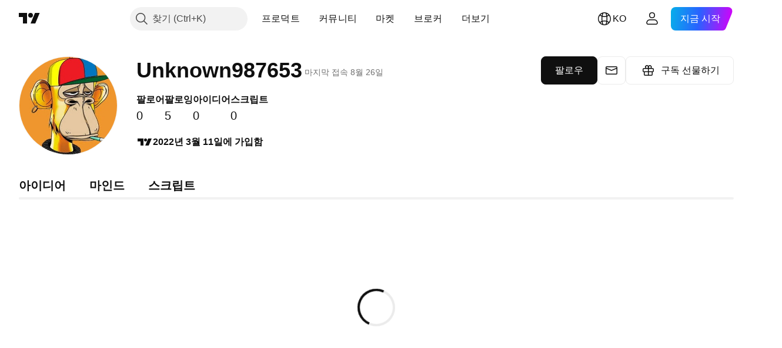

--- FILE ---
content_type: application/javascript; charset=utf-8
request_url: https://static.tradingview.com/static/bundles/ko.50449.43dd60495b3fa8b818b9.js
body_size: 21333
content:
(self.webpackChunktradingview=self.webpackChunktradingview||[]).push([[50449,66782,42526,67477,44428,38267,66814,95868,35256,27741,29328,57335,83496,33676,72939,56316,21764,92814,48741],{353886:s=>{s.exports=["알림"]},421685:s=>{s.exports={en:["% of GDP"]}},46374:s=>{s.exports=["% 액면가의"]},291500:s=>{s.exports=["할인 수익률, %"]},433334:s=>{s.exports=["닫기"]},167040:s=>{s.exports=["연"]},800919:s=>{s.exports=["지"]},933088:s=>{s.exports=["지"]},918400:s=>{s.exports=["종"]},514149:s=>{s.exports=["금"]},650940:s=>{s.exports=["실"]},745540:s=>{s.exports={en:["R"]}},756757:s=>{s.exports=["스"]},706475:s=>{s.exports=["날"]},557655:s=>{s.exports={en:["h"]}},836883:s=>{s.exports={en:["m"]}},649930:s=>{s.exports=["달"]},477814:s=>{s.exports={en:["y"]}},923230:s=>{s.exports=["금"]},930961:s=>{s.exports=["월"]},894748:s=>{s.exports=["토"]},875005:s=>{s.exports=["일"]},392578:s=>{s.exports=["수"]},608765:s=>{s.exports=["목"]},244254:s=>{s.exports=["화"]},584454:s=>{s.exports=["옵션"]},763015:s=>{s.exports=["알겠습니다"]},606546:s=>{s.exports=["자세히 보기"]},254339:s=>{s.exports=["구매 이어가기"]},504098:s=>{s.exports=["크립토"]},112128:s=>{s.exports=["채권"]},418111:s=>{s.exports=["경제"]},115122:s=>{s.exports=["외환"]},755653:s=>{s.exports=["선물"]},611382:s=>{s.exports=["펀드"]},81646:s=>{s.exports=["지수"]},808273:s=>{s.exports=["옵션"]},144175:s=>{s.exports=["국가 선택"]},489458:s=>{s.exports=["주식"]},794700:s=>{s.exports=["인기"]},996417:s=>{s.exports=["모두 보기"]},13132:s=>{s.exports=["5월"]},745929:s=>{s.exports=["헬프 센터"]},869328:s=>{s.exports={en:["CFD"]}},125354:s=>{s.exports=["암호화폐"]},398361:s=>{s.exports=["전체"]},207586:s=>{s.exports=["채권"]},2380:s=>{s.exports=["경제"]},570135:s=>{s.exports=["외환"]},141504:s=>{s.exports=["선물"]},589740:s=>{s.exports=["펀드"]},875313:s=>{s.exports=["지수"]},703374:s=>{s.exports=["옵션"]},965331:s=>{s.exports=["주식"]},405040:s=>{s.exports=["기초 지표 차트"]},489498:s=>{s.exports=["포트폴리오"]},271144:s=>{s.exports=["평균 이상"]},584549:s=>{s.exports=["보통"]},916581:s=>{s.exports=["좋음"]},100586:s=>{s.exports=["대단함"]},116056:s=>{s.exports=["탁월함"]},823543:s=>{s.exports=["적당함"]},943639:s=>{s.exports=["푸어"]},488272:s=>{s.exports=["매우 좋음"]},820864:s=>{s.exports=["%s앞"]},282778:s=>{s.exports=["%s 뒤"]},326715:s=>{s.exports=["%s 뒤"]},339484:s=>{s.exports={en:[" GPW — NewConnect"]}},213356:s=>{s.exports=["*저희는 여건이 허락하는 한 실시간 데이터를 무료로 제공합니다. 일부 데이터는 특정 거래소 규정으로 인해 지연 데이터로 제공될 수 있습니다. 그러나 필요한 경우 언제든지 실시간 데이터를 구매할 수 있습니다."]},307319:s=>{s.exports={en:["-{discount}%"]}},380751:s=>{s.exports=["0 바이트"]},744479:s=>{s.exports=["1 해"]},820877:s=>{s.exports=["3달"]},201069:s=>{s.exports=["1 패키지에 4개의 거래소"]},518146:s=>{s.exports=["1 패키지에 5개의 소스"]},364972:s=>{s.exports={en:["796"]}},370827:s=>{s.exports=["CMC 마켓"]},78085:s=>{s.exports=["CME GLOBEX — 시카고 상업 거래소 글로벡스"]},297967:s=>{s.exports=["CME 그룹 선물"]},107840:s=>{s.exports=["COMEX — 코모디티 거래소"]},680842:s=>{s.exports=["CBOE EU — 유럽연합 인덱스"]},395213:s=>{s.exports=["CBOE — 시카고 위원회 옵션 거래소"]},797720:s=>{s.exports=["CBOT — 시카고 상업 거래소"]},474231:s=>{s.exports=["CFFEX — 중국 금융 선물 거래소"]},270727:s=>{s.exports={en:["CFI"]}},19521:s=>{s.exports=["CSE — 캐나다 시큐어리티 익스체인지"]
},825559:s=>{s.exports=["CSE — 카사블랑카 증권 거래소"]},817932:s=>{s.exports=["CSE — 콜롬보 증권 거래소"]},90904:s=>{s.exports=["CSE — 사이프러스 증권거래소"]},262384:s=>{s.exports=["CSE — 나스닥 코펜하겐"]},536440:s=>{s.exports=["원하는 거래소를 찾을 수 없나요? {link}새 거래소 요청{/link}을 통해 알려주세요."]},777344:s=>{s.exports=["코코스 (킬링) 아일랜드"]},705304:s=>{s.exports={en:["Coin Metrics"]}},346959:s=>{s.exports={en:["CoinEx"]}},744801:s=>{s.exports={en:["CoinW"]}},171533:s=>{s.exports=["코인베이스"]},882104:s=>{s.exports=["콜럼비아"]},655761:s=>{s.exports=["컬럼"]},84472:s=>{s.exports=["코모로스"]},460896:s=>{s.exports=["커뮤니티"]},817112:s=>{s.exports=["정기 월간 요금과 비교한 가격입니다. 특별 가격은 연간 구독 첫해에만 적용됩니다."]},705109:s=>{s.exports=["위험 없이 실제 상금을 놓고 경쟁하세요"]},796825:s=>{s.exports=["콩고"]},179502:s=>{s.exports=["콩고 (민주공화국)"]},877309:s=>{s.exports=["연결"]},366891:s=>{s.exports=["연결중"]},517e3:s=>{s.exports=["캔슬 계속"]},366326:s=>{s.exports=["쿡 아일랜드"]},153161:s=>{s.exports=["코스타 리카"]},847135:s=>{s.exports=["케이맨 제도"]},835641:s=>{s.exports=["카보 베르데"]},839643:s=>{s.exports=["달력"]},607696:s=>{s.exports=["캘린더"]},68997:s=>{s.exports=["캄보디아"]},458981:s=>{s.exports=["카멜롯 v2 (아비트룸)"]},788251:s=>{s.exports=["카멜롯 v3 (아비트룸)"]},213250:s=>{s.exports=["카메룬"]},904543:s=>{s.exports=["취소"]},588590:s=>{s.exports=["캐나다"]},745054:s=>{s.exports=["캔들"]},43469:s=>{s.exports={en:["Capital.com"]}},952932:s=>{s.exports=["카드"]},946899:s=>{s.exports=["카드 [인터내셔널]"]},686228:s=>{s.exports=["카드 [인도]"]},896235:s=>{s.exports=["Cboe 호주"]},807603:s=>{s.exports=["Cboe 캐나다"]},388991:s=>{s.exports=["세투스 (수이)"]},907024:s=>{s.exports=["센트럴 아프리칸 리퍼블릭"]},553209:s=>{s.exports=["증서"]},556572:s=>{s.exports=["채드"]},623633:s=>{s.exports=["챗"]},887583:s=>{s.exports=["칠레"]},192739:s=>{s.exports=["크리스마스 아일랜드"]},900322:s=>{s.exports={en:["City Index"]}},704633:s=>{s.exports=["클레오파트라 v2 (맨틀)"]},750619:s=>{s.exports=["더 알고 싶으면 클릭하십시오"]},365343:s=>{s.exports=["암호화폐 전송"]},479308:s=>{s.exports={en:["Crypto.com"]}},173118:s=>{s.exports=["크립토커런시"]},686961:s=>{s.exports=["파인 에디터에서 나만의 인디케이터와 전략을 만들거나 기존의 것을 커스터마이즈 해 보세요."]},96747:s=>{s.exports=["크로아티아"]},909463:s=>{s.exports=["쿠바"]},738609:s=>{s.exports=["큐라카오"]},429420:s=>{s.exports=["퀴라소"]},381849:s=>{s.exports=["통화"]},716642:s=>{s.exports=["커브 (아비트럼)"]},121562:s=>{s.exports=["커브 (이더리움)"]},935415:s=>{s.exports=["사이프러스"]},728962:s=>{s.exports=["체코"]},659645:s=>{s.exports=["체코"]},430952:s=>{s.exports=["코트디부아르"]},158363:s=>{s.exports={en:["ANX"]}},216372:s=>{s.exports=["ADX — 아부다비 증권 거래소"]},520470:s=>{s.exports=["AQUIS — Aquis 증권 거래소"]},560392:s=>{s.exports=["ASX — 호주 증권 거래소"]},672725:s=>{s.exports=["ATHEX — 아테네 증권 거래소"]},61015:s=>{s.exports=["아메리칸 사모아"]},615493:s=>{s.exports=["미주"]},166557:s=>{s.exports=["안타크티카"]},817607:s=>{s.exports=["앤티가 바부다"]},673791:s=>{s.exports=["안도라"]},512563:s=>{s.exports=["앙골라"]},372813:s=>{s.exports=["뱀장어"]},193703:s=>{s.exports=["아백스 거래소"]},136792:s=>{s.exports=["액티브트레이드"]},410005:s=>{s.exports=["에어드롬 (베이스)"]},968720:s=>{s.exports=["에어드롬 슬립스트림 (베이스)"]},641527:s=>{s.exports=["아프가니스탄"]},578163:s=>{s.exports=["아프리카"]},896082:s=>{s.exports=["아그니 (맨틀)"]},959086:s=>{s.exports=["알바니아"]},
336620:s=>{s.exports=["얼러트"]},856683:s=>{s.exports=["알제리아"]},349225:s=>{s.exports=["모든 거래소"]},979666:s=>{s.exports=["모든 주요 암호화폐 CEX 및 DEX"]},243683:s=>{s.exports=["모든 것이 실시간"]},729153:s=>{s.exports=["모든 각도"]},585147:s=>{s.exports=["모든 기록"]},814696:s=>{s.exports=["허용된 익스텐션은 {extensions} 입니다"]},227072:s=>{s.exports=["4월"]},528896:s=>{s.exports=["4월"]},100499:s=>{s.exports=["아루바"]},800828:s=>{s.exports=["ARCA — NYSE ARCA & MKT"]},523165:s=>{s.exports=["정말로 사진을 삭제하시겠습니까?"]},534456:s=>{s.exports=["영역"]},106226:s=>{s.exports=["아르헨티나"]},533146:s=>{s.exports=["아르메니아"]},360389:s=>{s.exports=["아시아"]},546450:s=>{s.exports=["8월"]},811081:s=>{s.exports=["8월"]},722157:s=>{s.exports=["호주"]},696600:s=>{s.exports=["오스트리아"]},692604:s=>{s.exports=["아제르바이잔"]},297117:s=>{s.exports=["B3 — 브라질 볼사 발카오 S.A."]},66074:s=>{s.exports=["BME — 마드리드 거래소"]},167429:s=>{s.exports=["BMV — 멕시코 증권 거래소"]},256509:s=>{s.exports=["BCHAIN (나스닥 데이터 링크)"]},43917:s=>{s.exports=["BELEX — 벨그레이드 증권 거래소"]},404185:s=>{s.exports=["BER — 베를린 증권 거래소"]},192321:s=>{s.exports=["BET — 부다페스트 스탁 익스체인지"]},198411:s=>{s.exports=["BHB - 바레인 증권 거래소"]},399366:s=>{s.exports=["BIST — 이스탄불 거래소"]},545849:s=>{s.exports=["BIVA - 기관 증권 거래소"]},679286:s=>{s.exports=["BSE — 봄베이 증권 거래소"]},312536:s=>{s.exports=["BSSE — 브라티슬라바 스탁 익스체인지"]},812763:s=>{s.exports=["BTC 차이나"]},900801:s=>{s.exports={en:["BTC-E"]}},598713:s=>{s.exports={en:["BTSE"]}},339762:s=>{s.exports=["BVB — 부쿠레슈티 증권 거래소"]},472364:s=>{s.exports=["BVC — 콜롬비아 증권 거래소"]},368544:s=>{s.exports=["BVC — 카라카스 증권 거래소"]},557266:s=>{s.exports=["BVL — 리마 증권 거래소"]},707302:s=>{s.exports=["BVMT — 튀니스 증권거래소"]},643856:s=>{s.exports=["BX — BX 스위스"]},873679:s=>{s.exports=["BYMA — 아르헨티나 스탁 익스체인지 및 마켓"]},682635:s=>{s.exports=["보스와나"]},987629:s=>{s.exports=["부베 아일랜드"]},568977:s=>{s.exports=["볼리비아"]},717326:s=>{s.exports=["보네르, 신트외스타티위스 섬 및 사바"]},807445:s=>{s.exports=["채권"]},749972:s=>{s.exports=["보스니아와 헤르체고비나"]},1096:s=>{s.exports=["바하마"]},290594:s=>{s.exports=["바레인"]},580746:s=>{s.exports=["{duration} 뒤에 금지가 풀립니다"]},219082:s=>{s.exports=["유저 금지하기"]},225040:s=>{s.exports=["방글라데쉬"]},548297:s=>{s.exports=["영구 금지되었음"]},907853:s=>{s.exports=["바베이도스"]},527377:s=>{s.exports=["봉"]},758571:s=>{s.exports=["베이스스왑 (베이스)"]},259213:s=>{s.exports=["베이스라인"]},524220:s=>{s.exports=["미국의 무역 금수 조치 및 경제 제재로 인해, 현재 지역에서는 결제를 받을 수 없습니다."]},58753:s=>{s.exports=["벨라루스"]},795521:s=>{s.exports=["벨기에"]},73958:s=>{s.exports=["벨리즈"]},59986:s=>{s.exports=["베닌"]},155340:s=>{s.exports=["버뮤다"]},264708:s=>{s.exports=["부탄"]},433593:s=>{s.exports=["비트멕스"]},976901:s=>{s.exports={en:["BitMart"]}},784960:s=>{s.exports=["빗브이씨"]},61174:s=>{s.exports=["빗예스"]},279367:s=>{s.exports=["비타짜"]},290121:s=>{s.exports={en:["Bitget"]}},732549:s=>{s.exports=["빗피넥스"]},861302:s=>{s.exports={en:["Bitkub"]}},141432:s=>{s.exports=["빗썸"]},168456:s=>{s.exports=["빗소"]},926085:s=>{s.exports=["빗스탬프"]},209041:s=>{s.exports={en:["Bitrue"]}},874414:s=>{s.exports=["비트렉스"]},237261:s=>{s.exports=["비트유닉스"]},646771:s=>{s.exports={en:["Bitvavo"]}},745504:s=>{s.exports=["매달 청구됩니다."]},967752:s=>{s.exports=["매년 청구됩니다."]},
409313:s=>{s.exports=["빌링 디테일"]},943962:s=>{s.exports=["바이낸스"]},776240:s=>{s.exports={en:["Binance.US"]}},190615:s=>{s.exports={en:["BingX"]}},799753:s=>{s.exports=["비스왑 v2 (BNB 체인)"]},553946:s=>{s.exports=["비스트 100"]},4057:s=>{s.exports=["비스트 30"]},200649:s=>{s.exports=["블루베리"]},25805:s=>{s.exports=["블루핀 (수이)"]},890862:s=>{s.exports=["블랙불 마켓"]},692938:s=>{s.exports=["블랙홀 v3 (아발란체)"]},8013:s=>{s.exports={en:["BloFin"]}},44542:s=>{s.exports=["브루나이"]},334878:s=>{s.exports=["비엔씨"]},497100:s=>{s.exports=["브라질"]},695239:s=>{s.exports=["영국령 인도양 식민지"]},179027:s=>{s.exports=["영국령 버진아일랜드"]},313531:s=>{s.exports=["브로커리지 피드"]},734548:s=>{s.exports=["불가리아"]},691063:s=>{s.exports=["브루키나 파소"]},395606:s=>{s.exports=["브룬디"]},588452:s=>{s.exports=["바이트"]},562521:s=>{s.exports=["바이비트"]},731911:s=>{s.exports={en:["GO Markets"]}},337091:s=>{s.exports={en:["GB"]}},891454:s=>{s.exports=["GBE 브로커"]},494151:s=>{s.exports=["GPW — 바르샤바 증권 거래소"]},828691:s=>{s.exports=["게이트"]},226211:s=>{s.exports=["가봉"]},952020:s=>{s.exports=["감비아"]},202177:s=>{s.exports=["3개월 혜택 받기"]},30367:s=>{s.exports=["원하는 글로벌 데이터를 가져오세요"]},396551:s=>{s.exports=["{dynamicTitle}을 30% 할인된 가격에 받으세요."]},862321:s=>{s.exports=["{dynamicTitle}을 {dynamicDiscount}% 할인된 가격에 받으세요."]},410624:s=>{s.exports={en:["Gettex - Gettex"]}},880309:s=>{s.exports=["제미니"]},43846:s=>{s.exports=["조지아"]},403447:s=>{s.exports=["독일"]},573817:s=>{s.exports=["가나"]},656047:s=>{s.exports=["지브롤타"]},589943:s=>{s.exports=["글래스노드"]},639534:s=>{s.exports=["글로벌 주식 및 선물 거래소"]},1235:s=>{s.exports=["그린랜드"]},327434:s=>{s.exports=["그리스"]},881641:s=>{s.exports=["그레나다"]},855033:s=>{s.exports=["가이아나"]},473562:s=>{s.exports=["과들루프"]},567540:s=>{s.exports=["괌"]},961914:s=>{s.exports=["과테말라"]},681937:s=>{s.exports=["건지종 젖소"]},317252:s=>{s.exports=["기니"]},967090:s=>{s.exports=["기니비사우"]},168496:s=>{s.exports=["DFM — 두바이 파이낸셜 마켓"]},53182:s=>{s.exports=["DJ — 다우 존스 인덱스"]},473367:s=>{s.exports=["DJ — 다우존스 인덱스"]},402001:s=>{s.exports=["DSE  —  다카 증권 거래소"]},605654:s=>{s.exports=["DUS — 뒤셀도프 증권 거래소"]},224496:s=>{s.exports=["도미니카"]},213047:s=>{s.exports=["도미니카 공화국"]},748741:s=>{s.exports=["데이터윈도우"]},418926:s=>{s.exports=["데이터 없음"]},678529:s=>{s.exports=["데이터 소스"]},278892:s=>{s.exports=["자세한 내역"]},121985:s=>{s.exports={en:["DeDust.io (TON)"]}},532084:s=>{s.exports=["12월"]},890082:s=>{s.exports=["12월"]},870602:s=>{s.exports=["오퍼 거절"]},96614:s=>{s.exports=["딥코인"]},98381:s=>{s.exports={en:["DefiLlama"]}},739688:s=>{s.exports=["지연"]},759158:s=>{s.exports=["지연 데이터"]},14180:s=>{s.exports=["지움"]},254602:s=>{s.exports=["상장폐지"]},996886:s=>{s.exports=["델타 익스체인지"]},85763:s=>{s.exports=["델타항공 인도 환전소"]},877527:s=>{s.exports=["덴마크"]},385909:s=>{s.exports=["데리빗"]},44760:s=>{s.exports=["지부티"]},757833:s=>{s.exports=["귀하의 어카운트에서 의심스러운 활동이 감지되어 귀하의 새로운 구매를 막을 수 밖에 없었습니다. 당사 서포트팀에 연락하여 이 이슈를 해결하시기 바랍니다. 헤아려 주셔서 고맙습니다."]},673924:s=>{s.exports=["EGX — 이집트 거래소"]},28727:s=>{s.exports=["EUREX — 유렉스 거래소"]},537396:s=>{s.exports=["전세계"]},328304:s=>{s.exports=["일종가"]},236580:s=>{s.exports=["에쿠아도르"]},576796:s=>{s.exports=["경제"]},324432:s=>{s.exports=["이집트"]},
817793:s=>{s.exports=["에잇캡"]},561191:s=>{s.exports=["엘살바도르"]},161980:s=>{s.exports=["적도 기니"]},429824:s=>{s.exports=["에리트레아"]},582610:s=>{s.exports={en:["Errante"]}},57335:s=>{s.exports=["에러"]},714153:s=>{s.exports=["에스토니아"]},544127:s=>{s.exports=["에스와티니"]},845584:s=>{s.exports={en:["EsaFX"]}},634249:s=>{s.exports=["이디오피아"]},55579:s=>{s.exports=["유렉스 선물"]},522546:s=>{s.exports=["유로넥스트 — 유로 TLX"]},771342:s=>{s.exports=["Euronext — 유로넥스트 NV"]},742391:s=>{s.exports=["유로넥스트 — 유로넥스트 오슬로"]},350877:s=>{s.exports=["유로넥스트 — 유로넥스트 암스테르담"]},982141:s=>{s.exports=["유로넥스트 — 유로넥스트 브뤼셀"]},627589:s=>{s.exports=["유로넥스트  — 유로넥스트 더블린"]},138631:s=>{s.exports=["유로넥스트 — 유로넥스트 리스본"]},596269:s=>{s.exports=["유로넥스트 — 유로넥스트 파리"]},546890:s=>{s.exports=["유럽"]},256596:s=>{s.exports=["유럽연합"]},889716:s=>{s.exports=["모든 미국 주식, ETF, 지수를 손끝에서 확인할 수 있습니다. 세계에서 가장 강력한 주식 시장의 모든 것을 살펴보세요."]},464195:s=>{s.exports=["오늘 끝납니다"]},273774:s=>{s.exports={en:["FOREX.com"]}},922843:s=>{s.exports=["FINRA — FINRA 기관 부채 거래 공시 서비스"]},137716:s=>{s.exports=["FINRA BTDS — FINRA 채권 거래 공시 서비스"]},328729:s=>{s.exports=["FP 마켓"]},99036:s=>{s.exports=["FRA — 프랑크푸르트 증권 거래소"]},424900:s=>{s.exports=["FSE — 후쿠오카 증권 거래소"]},556743:s=>{s.exports=["FTSE ST 지수 시리즈"]},56079:s=>{s.exports=["FTSE — 그룹 지수"]},729317:s=>{s.exports=["FTSE - FTSE 지수"]},649952:s=>{s.exports=["FWB — 프랑크푸르트 증권 거래소"]},72752:s=>{s.exports={en:["FXCM"]}},453285:s=>{s.exports={en:["FXOpen"]}},455450:s=>{s.exports=["포클랜드 제도"]},357436:s=>{s.exports=["포클랜드 제도 (말비나스)"]},330249:s=>{s.exports=["패로 제도"]},302507:s=>{s.exports=["2월"]},581069:s=>{s.exports=["2월"]},636850:s=>{s.exports=["뉴욕 연방 준비 은행"]},936560:s=>{s.exports=["필라델피아 연방 준비 은행"]},533754:s=>{s.exports=["연방 준비 위원회 이코노믹 데이터"]},883259:s=>{s.exports=["피지"]},223442:s=>{s.exports=["핀란드"]},339643:s=>{s.exports=["분수 부분이 잘못 되었습니다."]},891160:s=>{s.exports=["프랑스"]},506033:s=>{s.exports=["무료"]},438361:s=>{s.exports=["프렌치 기아나"]},886670:s=>{s.exports=["프렌치 폴리네시아"]},366930:s=>{s.exports=["프렌치 소던 테리토리"]},922928:s=>{s.exports=["금"]},503570:s=>{s.exports=["금요일"]},353539:s=>{s.exports=["선물"]},287332:s=>{s.exports=["펀더멘털"]},630222:s=>{s.exports=["펀드"]},795486:s=>{s.exports=["퓨전 마켓"]},70901:s=>{s.exports={en:["FxPro"]}},450226:s=>{s.exports={en:["KB"]}},528616:s=>{s.exports=["KCBT 퓨쳐스"]},292667:s=>{s.exports={en:["KCEX"]}},233866:s=>{s.exports=["KRX — 한국 증권 거래소"]},869885:s=>{s.exports=["KSE — 쿠웨이트 주식 거래소"]},757671:s=>{s.exports=["코소보"]},635120:s=>{s.exports=["카타나 (로닌)"]},547212:s=>{s.exports=["카타나 v3 (로닌)"]},892613:s=>{s.exports=["카자흐스탄"]},383490:s=>{s.exports=["카기"]},981233:s=>{s.exports=["케냐"]},184523:s=>{s.exports=["키리바티"]},959795:s=>{s.exports=["크라켄"]},76614:s=>{s.exports=["쿠웨이트"]},348700:s=>{s.exports=["쿠코인"]},35025:s=>{s.exports=["키르기스탄"]},247683:s=>{s.exports=["HNX — 하노이 스탁 익스체인지"]},468677:s=>{s.exports=["HNX - 하노이 스탁 익스체인지 (UPCoM)"]},587176:s=>{s.exports=["HOSE — 호치민시 증권 거래소"]},10867:s=>{s.exports=["HAM — 함부르크 증권 거래소"]},788921:s=>{s.exports=["HAN — 하노버 증권 거래소"]},239593:s=>{s.exports=["HEX — 나스닥 헬싱키"]},111355:s=>{s.exports=["HKEX — 홍콩 거래소"]},99906:s=>{s.exports=["HLC 영역"]},
800886:s=>{s.exports=["HLC 바"]},711161:s=>{s.exports=["HSI — 항셍 인덱스"]},299799:s=>{s.exports={en:["HTX"]}},941273:s=>{s.exports=["핫리스트"]},987845:s=>{s.exports=["할리데이"]},913459:s=>{s.exports=["할로우캔들"]},99838:s=>{s.exports=["교황청"]},282792:s=>{s.exports=["온두라스"]},445782:s=>{s.exports=["허니스왑 v2 (xDai)"]},357640:s=>{s.exports=["홍콩, 중국"]},887765:s=>{s.exports=["아이티"]},848782:s=>{s.exports=["헤드라인"]},80508:s=>{s.exports=["허드 맥도널드 제도"]},863876:s=>{s.exports=["헤이킨 아시"]},96052:s=>{s.exports=["헬프 센터"]},281982:s=>{s.exports=["탭 숨기기"]},498236:s=>{s.exports=["하이-로우"]},893317:s=>{s.exports=["헝가리"]},6506:s=>{s.exports=["IC 마켓"]},712566:s=>{s.exports=["ICE 데이터 서비스"]},123453:s=>{s.exports=["ICE 선물 싱가포르"]},685024:s=>{s.exports=["ICEAD — ICE 퓨쳐스 아부 다비"]},384038:s=>{s.exports=["ICEENDEX — ICE 엔덱스"]},273008:s=>{s.exports=["ICEEUR — ICE 선물 유럽 상품"]},283020:s=>{s.exports=["ICEEUR — ICE 선물 유럽 금융"]},766301:s=>{s.exports=["ICEUS — ICE 퓨쳐스 U.S."]},253628:s=>{s.exports=["ICEUSCA - ICE 선물 미국 원자재 - 캐나다 곡물"]},45362:s=>{s.exports=["ICEX — 나스닥 아이슬랜드"]},108698:s=>{s.exports=["IDX — 인도네시아 증권 거래소"]},364294:s=>{s.exports={en:["IG"]}},835045:s=>{s.exports=["IST — 이스탄불 증권 거래소"]},702181:s=>{s.exports=["시장에서는 가격이 가장 중요합니다. 과거 가격에 대한 데이터가 많을수록 다음 가격 방향에 대한 전략을 더 잘 세울 수 있습니다. 그렇기 때문에 당사는 모든 자산에 대해 가장 광범위한 거래 내역을 제공하기 위해 항상 노력하고 있습니다. 예를 들어 여러분은 187년간의 금 데이터를 살펴볼 수 있습니다. 잭팟."]},341971:s=>{s.exports=["인터랙티브 브로커"]},652969:s=>{s.exports=["잘못된 심볼"]},719912:s=>{s.exports=["인도"]},867788:s=>{s.exports=["지수"]},532355:s=>{s.exports=["인도네시아"]},716678:s=>{s.exports=["서플라이 매니지먼트 인스티튜트"]},909161:s=>{s.exports=["쓸 수 없는 종목입니다"]},217499:s=>{s.exports=["아이스랜드"]},128295:s=>{s.exports=["이라크"]},501759:s=>{s.exports=["아일랜드"]},521579:s=>{s.exports=["맨 섬"]},368291:s=>{s.exports=["이스라엘"]},35146:s=>{s.exports=["이태리"]},621448:s=>{s.exports={en:["JFX"]}},547946:s=>{s.exports=["JSE — 요하네스버그 스탁 마켓"]},75447:s=>{s.exports=["요르단"]},503861:s=>{s.exports=["자마이카"]},562310:s=>{s.exports=["1월"]},100200:s=>{s.exports=["1월"]},200186:s=>{s.exports=["일본"]},645271:s=>{s.exports=["셔츠"]},853786:s=>{s.exports=["7월"]},206608:s=>{s.exports=["7월"]},800429:s=>{s.exports=["6월"]},661487:s=>{s.exports=["6월"]},785340:s=>{s.exports=["OMX — 나스닥 OMX 그룹"]},284173:s=>{s.exports={en:["OMXBALTIC"]}},736331:s=>{s.exports={en:["OMXNORDIC"]}},280534:s=>{s.exports=["OMXR — 나스닥 리가"]},373389:s=>{s.exports={en:["OANDA"]}},899511:s=>{s.exports=["확인"]},784466:s=>{s.exports=["오케이엑스"]},565991:s=>{s.exports=["OSE — 오사카 익스체인지"]},846485:s=>{s.exports=["OTC — OTC 마켓"]},349693:s=>{s.exports=["오만"]},251886:s=>{s.exports=["영어만 쓸 수 있습니다"]},242820:s=>{s.exports=["오브젝트 트리 및 데이터 윈도우"]},912179:s=>{s.exports=["10월"]},137997:s=>{s.exports=["10월"]},550179:s=>{s.exports=["옵션"]},646426:s=>{s.exports={en:["Options Price Reporting Authority"]}},40305:s=>{s.exports=["탭 열기"]},977135:s=>{s.exports=["오포파이낸스"]},281595:s=>{s.exports=["오르카 (솔라나)"]},572407:s=>{s.exports=["삼투"]},391262:s=>{s.exports=["LME — 런던 금속 거래소"]},468453:s=>{s.exports=["엘뱅크"]},717282:s=>{s.exports=["LFJ V2.2 (아발란체)"]},506690:s=>{s.exports=["LSE — 런던 증권 거래소 (영국회사)"]},203392:s=>{
s.exports=["LSIN — 런던 증권 거래소 (외국회사)"]},786726:s=>{s.exports=["로딩"]},65255:s=>{s.exports=["현지 결제"]},262063:s=>{s.exports=["라트비아"]},75025:s=>{s.exports={en:["Lang & Schwarz TradeCenter AG & Co. KG"]}},185682:s=>{s.exports=["라오스"]},327741:s=>{s.exports=["자세히 보기"]},86883:s=>{s.exports=["학습, 그것은 과정입니다"]},516210:s=>{s.exports=["레바논"]},365317:s=>{s.exports=["레소토"]},868380:s=>{s.exports=["리투아니아"]},710525:s=>{s.exports=["라이베리아"]},301115:s=>{s.exports=["리비아"]},813250:s=>{s.exports=["리히텐슈타인"]},129840:s=>{s.exports=["리미티드"]},903554:s=>{s.exports=["라인"]},409394:s=>{s.exports=["마커가 있는 라인"]},743588:s=>{s.exports=["라인브레이크"]},981337:s=>{s.exports=["LuxSE — 룩셈부르크 증권 거래소"]},681038:s=>{s.exports=["룩셈부르크"]},476316:s=>{s.exports=["루나크러쉬"]},312783:s=>{s.exports=["라이넥스 (리네아)"]},985197:s=>{s.exports=["라이넥스 v2 (리네아)"]},192290:s=>{s.exports=["MM 파이낸스 (크로노스)"]},143836:s=>{s.exports={en:["MB"]}},738203:s=>{s.exports=["MCX — 멀티 커모디티 익스체인지"]},726324:s=>{s.exports={en:["MEXC"]}},27946:s=>{s.exports=["MGEX — 퓨쳐스"]},707917:s=>{s.exports=["MIL — 밀라노 증권 거래소"]},533977:s=>{s.exports=["MILSEDEX — 밀라노 스탁 익스체인지"]},196615:s=>{s.exports=["MSE - 메트로폴리탄 증권 거래소"]},570473:s=>{s.exports=["MSTAR — CBOE 모닝스타 지수"]},491213:s=>{s.exports=["MUN — 뮌헨 증권 거래소"]},522503:s=>{s.exports=["MYX — 부르사 말레이시아 거래소"]},579468:s=>{s.exports=["모잠비크"]},150883:s=>{s.exports=["몰도바"]},837150:s=>{s.exports=["월"]},440019:s=>{s.exports=["모나코"]},875647:s=>{s.exports=["몽골리아"]},419573:s=>{s.exports=["월요일"]},641357:s=>{s.exports=["몬테네그로"]},498609:s=>{s.exports=["몬트세라트"]},224794:s=>{s.exports=["모로코"]},689106:s=>{s.exports=["가장 인기 있는 경제 피드"]},579706:s=>{s.exports=["모리타니아"]},635743:s=>{s.exports=["모리티우스"]},186347:s=>{s.exports=["화일 최대 사이즈는 {size}"]},125734:s=>{s.exports=["5월"]},213187:s=>{s.exports=["마요트"]},978374:s=>{s.exports=["마카오"]},107872:s=>{s.exports=["마카오, 중국"]},739008:s=>{s.exports=["마케도니아"]},500894:s=>{s.exports=["거시경제 지도"]},133712:s=>{s.exports=["마다가스카르"]},226207:s=>{s.exports=["중국 본토"]},546923:s=>{s.exports=["말라위"]},910613:s=>{s.exports=["말레이시아"]},39656:s=>{s.exports=["몰디브"]},365226:s=>{s.exports=["말리"]},638365:s=>{s.exports=["몰타"]},92767:s=>{s.exports=["3월"]},193878:s=>{s.exports=["3월"]},176937:s=>{s.exports=["마켓요약"]},241410:s=>{s.exports=["마켓 오픈"]},762464:s=>{s.exports=["마켓 클로즈드"]},218866:s=>{s.exports=["마셜 군도"]},933381:s=>{s.exports=["마르티니크"]},976638:s=>{s.exports=["메테오라 DLMM (솔라나)"]},837230:s=>{s.exports=["메테오라 DYN (솔라나)"]},774951:s=>{s.exports=["멕시코"]},130076:s=>{s.exports=["머천트 모에 LB (맨틀)"]},56829:s=>{s.exports=["미크로네시아 (연방공화국)"]},64614:s=>{s.exports=["미들 이스트"]},305241:s=>{s.exports=["마운트곡스"]},9877:s=>{s.exports=["미얀마"]},696935:s=>{s.exports=["없음"]},670103:s=>{s.exports=["나스닥 두바이"]},217103:s=>{s.exports=["NASDAQ — 나스닥 증권 거래소"]},32132:s=>{s.exports=["NCDEX — 국가 상품 및 파생상품 거래소"]},242150:s=>{s.exports=["NGM — 노르딕 성장 마켓"]},206416:s=>{s.exports=["모바일 앱에서는 아직 NSE 데이터는 쓸 수 없습니다. 앞으로 쓸 수 있게 될 것입니다."]},835936:s=>{s.exports=["NSE — 나고야 증권 거래소"]},925499:s=>{s.exports=["NSE — 나이로비 증권 거래소"]},849391:s=>{s.exports=["NSE — 인도 국립 증권 거래소"]},929818:s=>{s.exports=["NSE — 나이제리아 증권 거래소"]},346926:s=>{
s.exports=["NYMEX — 뉴욕 상업 거래소"]},715727:s=>{s.exports=["NYSE — 뉴욕 증권 거래소"]},157054:s=>{s.exports=["NZX — 뉴질랜드 증권 거래소"]},620748:s=>{s.exports=["알림"]},526899:s=>{s.exports=["11월"]},604607:s=>{s.exports=["11월"]},827294:s=>{s.exports=["넌-프로페셔널"]},114138:s=>{s.exports=["넌-프로페셔널 요금, {line_break}/달"]},467891:s=>{s.exports=["노포크 아일랜드"]},723309:s=>{s.exports=["노르웨이"]},163654:s=>{s.exports=["북마케도니아"]},201209:s=>{s.exports=["북마리아나제도"]},342666:s=>{s.exports=["나우루"]},12872:s=>{s.exports=["나미비아"]},376970:s=>{s.exports=["네덜란드"]},997209:s=>{s.exports=["실시간 틱 단위 데이터*로 기회를 놓치지 마세요. 우리는 업계에서 가장 존경받는 데이터 파트너들로부터 최고 품질의 정보를 제공하며, 이는 전문가들이 사용하는 정보입니다."]},364389:s=>{s.exports=["뉴칼레도니아"]},866103:s=>{s.exports=["뉴질랜드"]},338333:s=>{s.exports=["뉴스"]},610609:s=>{s.exports=["뉴스 플로우"]},395318:s=>{s.exports=["뉴스 제공자"]},512503:s=>{s.exports=["네팔"]},304944:s=>{s.exports=["니우에"]},227276:s=>{s.exports=["니카라구아"]},966217:s=>{s.exports=["니제르"]},591520:s=>{s.exports=["나이지리아"]},83593:s=>{s.exports=["나일 (라인)"]},480298:s=>{s.exports=["나일 v1 (라인)"]},4085:s=>{s.exports=["SET — 타일랜드 스탁 익스체인지"]},726842:s=>{s.exports=["SGX — 싱가폴 증권 거래소"]},562969:s=>{s.exports=["SHFE — 상하이 선물 거래소"]},404421:s=>{s.exports=["세인트 마틴 (네덜란드 쪽)"]},706275:s=>{s.exports=["SIX — SIX 스위스 거래소"]},359390:s=>{s.exports=["SP — S&P 인덱스"]},320939:s=>{s.exports=["SP — S&P 인덱스"]},837838:s=>{s.exports=["SSE — 산티아고 증권 거래소"]},588484:s=>{s.exports=["SSE — 삿포로 증권 거래소"]},66599:s=>{s.exports=["SSE — 상하이 스탁 익스체인지"]},161712:s=>{s.exports=["STO — 나스닥 스톡홀름"]},120346:s=>{s.exports={en:["STON.fi (TON)"]}},320883:s=>{s.exports={en:["STON.fi v2 (TON)"]}},698575:s=>{s.exports=["SWB — 슈트트가르트 증권 거래소"]},50361:s=>{s.exports=["SZSE — 선전 증권 거래소"]},988408:s=>{s.exports=["스냅샷"]},663647:s=>{s.exports=["남아프리카"]},826082:s=>{s.exports=["사우스조지아 사우스샌드위치 제도"]},617661:s=>{s.exports=["대한민국"]},998037:s=>{s.exports=["남수단"]},761110:s=>{s.exports=["솔로몬 제도"]},34194:s=>{s.exports=["소말리아"]},335711:s=>{s.exports=["죄송합니다, 여기서는 이용할 수 없습니다"]},232273:s=>{s.exports=["토"]},130348:s=>{s.exports=["토요일"]},605991:s=>{s.exports=["사우디아라비아"]},815841:s=>{s.exports=["첫해에 {amount}을 절약하세요."]},189485:s=>{s.exports=["세이브 {discount}"]},469736:s=>{s.exports=["원 클릭"]},597961:s=>{s.exports={en:["Saxo"]}},19774:s=>{s.exports=["생 바르텔레미"]},714742:s=>{s.exports=["세인트키츠 네비스"]},936924:s=>{s.exports=["세인트헬레나 어센션 트리스탄다쿠냐"]},556268:s=>{s.exports=["세인트 루시아"]},653833:s=>{s.exports=["세인트 마틴 (프랑스령)"]},438490:s=>{s.exports=["생피에르 미클롱"]},283190:s=>{s.exports=["세인트 빈센트 그레나딘"]},552348:s=>{s.exports=["사모아"]},303407:s=>{s.exports=["산마리노"]},890812:s=>{s.exports=["상투메 프린시페"]},442567:s=>{s.exports=["스크리너"]},650985:s=>{s.exports=["세이셸"]},370784:s=>{s.exports=["두번째 분수 부분이 잘못 되었습니다."]},604074:s=>{s.exports=["국가 선택"]},444125:s=>{s.exports=["세네갈"]},806816:s=>{s.exports=["9월"]},632179:s=>{s.exports=["9월"]},428819:s=>{s.exports=["세르비아"]},383298:s=>{s.exports=["세션 볼륨 프로파일"]},561232:s=>{s.exports=["섀도우 (소닉)"]},279298:s=>{s.exports=["오브젝트 트리 보기"]},28461:s=>{s.exports=["시에라리온"]},977377:s=>{s.exports=["싱가폴"]},145578:s=>{s.exports=["신트마르턴 (네덜란드령)"]},556183:s=>{s.exports={en:["Skilling"]}},
742494:s=>{s.exports=["슬로바키아"]},721687:s=>{s.exports=["슬로베니아"]},174897:s=>{s.exports=["스페인"]},64568:s=>{s.exports=["스푸키스왑 v2 (팬텀)"]},783013:s=>{s.exports=["스팟"]},732187:s=>{s.exports=["스프레덱스"]},308201:s=>{s.exports=["스리랑카"]},586146:s=>{s.exports=["스터디 리밋이 넘었음: 레이아웃당 {number} 스터디.\n스터디를 줄여 보시기 바랍니다."]},869217:s=>{s.exports=["스텝 라인"]},921906:s=>{s.exports=["주식"]},864987:s=>{s.exports=["자동 갱신 취소"]},18118:s=>{s.exports=["수단"]},377493:s=>{s.exports=["일"]},181104:s=>{s.exports=["썬스왑 v2 (트론)"]},577350:s=>{s.exports=["썬스왑 v3 (트론)"]},661480:s=>{s.exports=["일요일"]},729068:s=>{s.exports=["수리남"]},487896:s=>{s.exports=["스시스왑 v2 (이더리움)"]},496143:s=>{s.exports=["스시스왑 v2 (폴리곤)"]},562457:s=>{s.exports=["스발바르 얀마옌 제도"]},306405:s=>{s.exports=["스왑"]},73412:s=>{s.exports=["스웨덴"]},661714:s=>{s.exports=["스위스쿼트"]},508058:s=>{s.exports=["스위스"]},711377:s=>{s.exports=["싱크스왑 (zkSync)"]},621597:s=>{s.exports=["싱크스왑 v2 (zkSync)"]},717325:s=>{s.exports=["시리아"]},842444:s=>{s.exports=["PSE — 필리핀 스탁 익스체인지"]},267449:s=>{s.exports=["PSE — 프라하 증권 거래소"]},225977:s=>{s.exports=["PSX — 파키스탄 증권 거래소"]},276519:s=>{s.exports=["포인트앤피겨"]},15112:s=>{s.exports=["폴란드"]},418819:s=>{s.exports=["폴로니엑스"]},958902:s=>{s.exports=["포르투갈"]},673897:s=>{s.exports=["포스트 마켓"]},104410:s=>{s.exports=["페이팰"]},151641:s=>{s.exports=["지불방법"]},847081:s=>{s.exports=["퍼시픽"]},917892:s=>{s.exports=["파키스탄"]},399553:s=>{s.exports=["팔라우"]},997622:s=>{s.exports=["팔레스타인"]},134248:s=>{s.exports=["팬케이크스왑 v2 (BNB 체인)"]},100454:s=>{s.exports=["팬케이크스왑 v3 (BNB 체인)"]},411586:s=>{s.exports=["팬케이크스왑 v3 (이더리움)"]},14518:s=>{s.exports=["팬케이크스왑 v3 (리네아)"]},962773:s=>{s.exports=["팬케이크스왑 v3 (아비트럼)"]},732296:s=>{s.exports=["팬케이크스왑 v3 (베이스)"]},77547:s=>{s.exports=["팬케이크스왑 v3 (zkSync)"]},614586:s=>{s.exports=["파나마"]},954418:s=>{s.exports=["판골린 V2 (아발란체)"]},639272:s=>{s.exports=["파푸아뉴기니"]},449486:s=>{s.exports=["파라과이"]},82455:s=>{s.exports=["페퍼스톤"]},184677:s=>{s.exports=["페루"]},101475:s=>{s.exports=["파라오 (아발란체)"]},3906:s=>{s.exports={en:["Phemex"]}},728919:s=>{s.exports=["필리핀"]},714387:s=>{s.exports=["필립 노바"]},292752:s=>{s.exports=["피트케언"]},872221:s=>{s.exports={en:["Pine"]}},167087:s=>{s.exports=["파인 에디터가 이동되었습니다"]},923304:s=>{s.exports=["파인 로그"]},85261:s=>{s.exports=["파이오넥스"]},459209:s=>{s.exports=["포맷에 맞추도록 하세요"]},205497:s=>{s.exports=["{number} 글자가 넘지 않도록 넣으세요"]},129388:s=>{s.exports=["숫자만 넣으세요"]},175002:s=>{s.exports=["올바른 URL 을 넣으세요"]},893576:s=>{s.exports=["올바른 이메일 주소를 넣으세요"]},404682:s=>{s.exports=["올바른 값을 넣으세요"]},86488:s=>{s.exports=["{number} 이상 값을 넣으세요"]},134335:s=>{s.exports=["{number} 이하 값을 넣으세요"]},61359:s=>{s.exports=["최소 {number} 글자를 넣으세요"]},305516:s=>{s.exports=["더 강력한 비밀번호를 사용하십시오"]},236018:s=>{s.exports=["프리 마켓"]},366123:s=>{s.exports=["가격 포맷이 틀립니다."]},506218:s=>{s.exports=["개별 제품: {price}\n번들 할인: {percent}% 할인"]},901808:s=>{s.exports=["프로페셔널"]},696729:s=>{s.exports=["프로페셔널 요금, {line_break}/달"]},162916:s=>{s.exports=["푸에르토리코"]},31780:s=>{s.exports=["펄스엑스 (펄스체인)"]},224514:s=>{s.exports=["펄스X v2 (펄스체인)"]},185340:s=>{s.exports=["퍼플 트레이딩"]},340806:s=>{s.exports={en:["Pyth"]}},265698:s=>{
s.exports=["QSE — 카타르 증권 거래소"]},328756:s=>{s.exports=["카타르"]},222051:s=>{s.exports=["퀵스왑 v2 (폴리곤)"]},329095:s=>{s.exports=["퀵스왑 v3 (폴리곤 zkEVM)"]},565062:s=>{s.exports=["퀵스왑 v3 (폴리곤)"]},167476:s=>{s.exports=["{number} 분 지연 호가"]},369539:s=>{s.exports=["{number}분 지연호가, 매 30초 업데이트"]},287198:s=>{s.exports=["로펙스 — 마트바 로펙스"]},964441:s=>{s.exports={en:["RUS"]}},980619:s=>{s.exports={en:["Rofex 20"]}},700102:s=>{s.exports=["루마니아"]},729766:s=>{s.exports=["레이듐 (솔라나)"]},188724:s=>{s.exports=["레이디움 CLMM (솔라나)"]},383388:s=>{s.exports=["레이디움 CPMM (솔라나)"]},385488:s=>{s.exports=["람세스 v2 (아비트럼)"]},855169:s=>{s.exports=["레인지"]},303058:s=>{s.exports=["실시간"]},902870:s=>{s.exports=["리얼타임 데이터"]},303333:s=>{s.exports=["알림: 파인 에디터가 이동되었습니다"]},188130:s=>{s.exports=["렌코"]},38822:s=>{s.exports=["리플레이 모드"]},859546:s=>{s.exports=["러시아"]},115446:s=>{s.exports=["러시아 연방"]},260044:s=>{s.exports=["르완다"]},907816:s=>{s.exports=["레위니옹"]},146755:s=>{s.exports={en:["WOO X"]}},644040:s=>{s.exports=["WB - 비엔나 증권 거래소"]},538067:s=>{s.exports={en:["WEEX"]}},24172:s=>{s.exports=["WH 셀프인베스트"]},863968:s=>{s.exports=["세계 경제 데이터"]},512504:s=>{s.exports=["왓치리스트"]},819134:s=>{s.exports=["왓치리스트 및 디테일"]},331165:s=>{s.exports=["와치리스트와 세부 항목 및 뉴스"]},929848:s=>{s.exports=["와치리스트와 뉴스"]},162818:s=>{s.exports=["왓치리스트, 세부내역 및 뉴스"]},201777:s=>{s.exports=["와그미 (소닉)"]},57056:s=>{s.exports=["월리스푸투나제도"]},966719:s=>{s.exports=["경고"]},813573:s=>{s.exports=["지금은 결제를 받을 수 없습니다."]},261977:s=>{s.exports=["우리는 전 세계의 {count}개 종목에 직접 접근할 수 있는 수백 개의 데이터 피드에 안정적으로 연결해 드립니다. 이 데이터 중 상당수는 무료로 제공됩니다. 또한, 가장 최신의 실시간 시세를 위한 선택적 구독 서비스도 제공합니다."]},27178:s=>{s.exports=["{payment_method}로 이동합니다. 세부 정보를 확인하면 트레이딩뷰로 다시 리디렉션되고 결제 방법이 확정됩니다."]},899665:s=>{s.exports=["위불 페이"]},711532:s=>{s.exports=["수"]},894226:s=>{s.exports=["수요일"]},75648:s=>{s.exports=["웨스턴 사하라"]},832994:s=>{s.exports=["왜 캔들스틱에서 멈추나요? 또한 세계 주식에 대한 재무 정보, 애널리스트 평가, 예측 및 가격 목표, 주요 기관의 뉴스, 세계 경제 데이터, 암호화폐 펀더멘털, 대체 데이터 세트 등에 즉시 액세스할 수 있습니다."]},63136:s=>{s.exports=["화이트빗"]},103898:s=>{s.exports=["위젯"]},468306:s=>{s.exports=["TMX — 몬트리얼 거래소"]},686908:s=>{s.exports=["TOCOM - 도쿄 상품 거래소"]},343324:s=>{s.exports=["TAIFEX — 대만 선물 거래소"]},227465:s=>{s.exports=["TALSE — 나스닥 탈린"]},292877:s=>{s.exports=["TASE — 텔아비브 증권 거래소"]},753143:s=>{s.exports=["테라바이트"]},477940:s=>{s.exports=["TFEX — 타일랜드 퓨쳐스 익스체인지"]},774401:s=>{s.exports=["TFX — 도쿄 금융 거래소"]},271124:s=>{s.exports=["TPEx — 타이페이 거래소"]},626004:s=>{s.exports=["TSE — 도쿄 증권 거래소"]},713373:s=>{s.exports=["TSX — 토론토 증권 거래소"]},151990:s=>{s.exports=["TSXV — TSX 벤처 거래소"]},546623:s=>{s.exports=["TWSE — 대만 증권 거래소"]},205935:s=>{s.exports=["오늘"]},631945:s=>{s.exports=["토고"]},783427:s=>{s.exports=["토큰화하기"]},298549:s=>{s.exports=["토켈라우"]},315404:s=>{s.exports=["내일"]},435125:s=>{s.exports=["통가"]},516069:s=>{s.exports=["투빗"]},294693:s=>{s.exports=["Tadawul — 사우디 거래소"]},470947:s=>{s.exports=["대만, 중국"]},434058:s=>{s.exports=["타지키스탄"]},182030:s=>{s.exports=["주문 페이지로 안내 중입니다."]},635623:s=>{s.exports=["탄자니아"]},771388:s=>{s.exports=["목"]},879137:s=>{s.exports=["목요일"]},215786:s=>{s.exports=["태국"]},836986:s=>{s.exports=["미국"]},
921568:s=>{s.exports=["이 터미널 하나로 모든 것을 지배"]},217919:s=>{s.exports=["시카고상품거래소에서 제공하는 인사이트의 궁극적인 원천. 유동성이 높은 선물 시장은 더 많은 가능성을 의미합니다."]},992944:s=>{s.exports=["씽크마켓"]},860888:s=>{s.exports=["필수 항목입니다"]},506790:s=>{s.exports=["이는 거래소 국가 거주자들을 위한 특별 가격입니다."]},689626:s=>{s.exports=["쓰러스터 v3 (블라스트)"]},740293:s=>{s.exports=["틱밀"]},617809:s=>{s.exports=["시간 가격 기회"]},367129:s=>{s.exports=["동티모르"]},894279:s=>{s.exports=["유럽 시장을 추적하고 대륙 전체의 기회를 탐색하세요. 최대 규모의 지역 파생상품 거래소를 활용하세요."]},424782:s=>{s.exports=["트레이드 네이션"]},367542:s=>{s.exports=["트레이드게이트 거래소"]},811847:s=>{s.exports=["트레이더 조 v2 (아발란체)"]},708605:s=>{s.exports=["TradingView, Inc.는 특정 국가에서 판매세 목적으로 등록되었습니다. 결과적으로 귀하의 위치에 따라 판매세가 최종 청구서에 추가될 수 있습니다."]},344993:s=>{s.exports=["트라두"]},390103:s=>{s.exports=["트리니다드 토바고"]},139024:s=>{s.exports=["트라이브"]},747680:s=>{s.exports=["투발루"]},811916:s=>{s.exports=["화"]},682160:s=>{s.exports=["화요일"]},420349:s=>{s.exports=["튀니지아"]},450371:s=>{s.exports=["터보스 파이낸스 (수이)"]},650800:s=>{s.exports=["투르크메니스탄"]},929826:s=>{s.exports=["터키"]},606372:s=>{s.exports=["터크스카이코스 제도"]},922542:s=>{s.exports=["청록색"]},2120:s=>{s.exports=["미국령 버진아일랜드"]},879479:s=>{s.exports=["아랍에미리트연합"]},564554:s=>{s.exports=["영국"]},930534:s=>{s.exports=["미국 주식 시장 번들"]},232240:s=>{s.exports=["미국"]},259195:s=>{s.exports={en:["USD"]}},913682:s=>{s.exports=["유에스아이"]},796936:s=>{s.exports=["유니스왑 v2 (베이스)"]},846768:s=>{s.exports=["유니스왑 v2 (이더리움)"]},566350:s=>{s.exports=["유니스왑 v2 (유니체인)"]},439063:s=>{s.exports=["유니스왑 v3 (아비트룸)"]},936011:s=>{s.exports=["유니스왑 v3 (아발란체)"]},743891:s=>{s.exports=["유니스왑 v3 (BNB 체인)"]},590022:s=>{s.exports=["유니스왑 v3 (베이스)"]},976337:s=>{s.exports=["유니스왑 v3 (이더리움)"]},234811:s=>{s.exports=["유니스왑 v3 ( 옵티미즘 )"]},725829:s=>{s.exports=["유니스왑 v3 (폴리곤)"]},770695:s=>{s.exports=["아랍 에미리트 연합"]},460411:s=>{s.exports=["영국"]},415459:s=>{s.exports=["미국"]},266635:s=>{s.exports=["미국령 군소 제도"]},735256:s=>{s.exports=["언노운 에러 났음"]},87849:s=>{s.exports=["우간다"]},364971:s=>{s.exports=["우크라이나"]},977837:s=>{s.exports=["업비트"]},931315:s=>{s.exports=["우루과이"]},552979:s=>{s.exports=["우즈베키스탄"]},585254:s=>{s.exports=["VSE — 나스닥 빌니우스"]},384055:s=>{s.exports=["VVS 파이낸스 (크로노스)"]},101833:s=>{s.exports=["VVS v3 (크로노스)"]},551677:s=>{s.exports=["투표하기"]},36018:s=>{s.exports=["볼멕스"]},193722:s=>{s.exports=["볼륨 캔들"]},292763:s=>{s.exports=["볼륨 풋프린트"]},430760:s=>{s.exports=["밴티지"]},105598:s=>{s.exports=["바누아투"]},370458:s=>{s.exports=["빌로시티 트레이드"]},151597:s=>{s.exports=["벨로드롬 (옵티미즘)"]},238223:s=>{s.exports=["벨로드롬 슬립스트림 (옵티미즘)"]},666530:s=>{s.exports=["벨로드롬 v2 (옵티미즘)"]},250614:s=>{s.exports=["베네주엘라"]},220913:s=>{s.exports=["귀하의 폰 넘버를 인증하여 더욱 더 많은 트레이딩뷰 툴을 쓰도록 하십시오."]},403944:s=>{s.exports=["베트남"]},960580:s=>{s.exports=["버진 아일랜드 (영국)"]},914315:s=>{s.exports=["버진 아일랜드 (미국)"]},120304:s=>{s.exports=["XETR — 쎄트라"]},815224:s=>{s.exports={en:["XT.com"]}},741295:s=>{s.exports=["거래를 완료하기 위해 주문 페이지로 이동 중입니다."]},765123:s=>{s.exports=["이제 오른쪽 패널에서 찾을 수 있습니다."]},28010:s=>{s.exports=["이제 오른쪽 패널에서 찾을 수 있어 코딩과 분석을 보다 유연하고 효율적으로 할 수 있습니다."]},737895:s=>{s.exports=["모바일 애플리케이션에서는 이 콘텐츠에 접근할 수 없습니다."]},642:s=>{
s.exports=["{expireDate} ({daysLeft})까지 액세스할 수 있습니다"]},547537:s=>{s.exports=["여기서부터 코드가 시작됩니다!"]},841429:s=>{s.exports=["귀하만의 커스텀 디스카운트가 잘 액티베이트되었습니다."]},481717:s=>{s.exports=["비밀번호는 영문자와 숫자를 포함하여 최소 7글자 이상이어야 합니다."]},510588:s=>{s.exports=["예멘"]},943320:s=>{s.exports=["어제"]},158930:s=>{s.exports=["수익률 곡선"]},36074:s=>{s.exports=["ZCE — 정저우 상품 거래소"]},827860:s=>{s.exports=["줌엑스"]},652361:s=>{s.exports=["잠비아"]},42386:s=>{s.exports=["짐바브웨"]},403823:s=>{s.exports=["1년"]},426940:s=>{s.exports=["하루"]},2046:s=>{s.exports=["1달"]},105756:s=>{s.exports=["한시간"]},317310:s=>{s.exports=["해마다"]},531940:s=>{s.exports=["유럽 전역"]},719564:s=>{s.exports=["빗플라이어"]},699912:s=>{s.exports=["달마다 청구"]},425256:s=>{s.exports=["해마다 청구"]},239891:s=>{s.exports={en:["easyMarkets"]}},520915:s=>{s.exports={en:["iBroker"]}},464017:s=>{s.exports=["방금"]},288037:s=>{s.exports=["월"]},173039:s=>{s.exports=["매달"]},145894:s=>{s.exports={en:["meXBT"]}},665947:s=>{s.exports=["{percent} % 디스카운트 제공"]},607701:s=>{s.exports=["세금"]},147100:s=>{s.exports={en:["tastyfx"]}},81277:s=>{s.exports=["세 달"]},233969:s=>{s.exports=["트라이얼"]},820383:s=>{s.exports={en:["{count}+"]}},71460:s=>{s.exports={en:["{dayName} {specialSymbolOpen}at{specialSymbolClose} {dayTime}"]}},946530:s=>{s.exports=["{proPlanName} 트라이얼"]},632811:s=>{s.exports=["{specialSymbolOpen}라스트{specialSymbolClose} {dayName} {specialSymbolOpen}at{specialSymbolClose} {dayTime}"]},689399:s=>{s.exports=["{specialSymbolOpen}투데이 at{specialSymbolClose}{dayTime}"]},534437:s=>{s.exports=["{specialSymbolOpen}투머로우 at{specialSymbolClose} {dayTime}"]},285799:s=>{s.exports=["{specialSymbolOpen}예스터데이 at{specialSymbolClose} {dayTime}"]},149853:s=>{s.exports={en:["xExchange"]}},675328:s=>{s.exports=["해"]},959088:s=>{s.exports=["zk스왑 (zkSync)"]},831928:s=>{s.exports=["올란드 제도"]},851068:s=>{s.exports=["%d 날"]},817856:s=>{s.exports=["%d 시간"]},515185:s=>{s.exports=["%d달"]},584890:s=>{s.exports=["%d 분"]},909806:s=>{s.exports=["%d 해"]},898393:s=>{s.exports=["달"]},975396:s=>{s.exports=["{number} 날 남았음"]},457679:s=>{s.exports=["{currentCount} 달 of {totalCount}"]},589889:s=>{s.exports=["{count} 읽지 않은 알림 통지"]},993205:s=>{s.exports=["해"]},956316:s=>{s.exports=Object.create(null),s.exports["#AAPL-symbol-description"]=["애플 주식회사"],s.exports["#AMEX:SCHO-symbol-description"]=["슈왑 숏텀 U.S. 트레저리 ETF"],s.exports["#AMEX:SHYG-symbol-description"]={en:["Shares 0-5 YEAR High Yield Corporate Bond ETF"]},s.exports["#ASX:XAF-symbol-description"]=["S&P/ASX All Australian 50 인덱스"],s.exports["#ASX:XAT-symbol-description"]=["S&P/ASX All Australian 200 인덱스"],s.exports["#ASX:XJO-symbol-description"]=["S&P/ASX 200 인덱스"],s.exports["#AUDCAD-symbol-description"]=["호주 달러 / 캐나다 달러"],s.exports["#AUDCHF-symbol-description"]=["호주 달러 / 스위스 프랑"],s.exports["#AUDJPY-symbol-description"]=["호주 달러 / 일본 엔"],s.exports["#AUDNZD-symbol-description"]=["호주 달러 / 뉴질랜드 달러"],s.exports["#AUDRUB-symbol-description"]=["호주 달러 / 러시아 루블"],s.exports["#AUDUSD-symbol-description"]=["호주 달러 / 미국 달러"],s.exports["#BCBA:IMV-symbol-description"]=["S&P MERVAL 인덱스"],
s.exports["#BCHEUR-symbol-description"]=["비트코인 캐쉬 / 유로"],s.exports["#BCHUSD-symbol-description"]=["비트코인 캐쉬 / 달러"],s.exports["#BELEX:BELEX15-symbol-description"]=["BELEX 15 인덱스"],s.exports["#BIST:XU100-symbol-description"]=["BIST 100 인덱스"],s.exports["#BITMEX:XBT-symbol-description"]=["비트코인 / 미국 달러"],s.exports["#BME:IBC-symbol-description"]=["IBEX 35 인덱스"],s.exports["#BMFBOVESPA:IBOV-symbol-description"]=["Bovespa 인덱스"],s.exports["#BMFBOVESPA:IBRA-symbol-description"]=["IBrasil 인덱스"],s.exports["#BMFBOVESPA:IBXL-symbol-description"]=["브라질 50 인덱스"],s.exports["#BMV:CT-symbol-description"]=["차이나 SX20 RT"],s.exports["#BMV:F-symbol-description"]=["포드 모터 기업"],s.exports["#BMV:ME-symbol-description"]=["S&P/BMV IPC 인덱스"],s.exports["#BRLJPY-symbol-description"]=["브라질 헤알 / 일본 엔"],s.exports["#BSE:ITI-symbol-description"]=["ITI 유한회사"],s.exports["#BSE:SENSEX-symbol-description"]=["S&P BSE Sensex 인덱스"],s.exports["#BTCBRL-symbol-description"]=["비트코인 / 브라질 헤알"],s.exports["#BTCCAD-symbol-description"]=["비트코인 / 캐나다 달러"],s.exports["#BTCCNY-symbol-description"]=["비트코인 / 중국 위안"],s.exports["#BTCEUR-symbol-description"]=["비트코인 / 유로"],s.exports["#BTCGBP-symbol-description"]=["비트코인/영국 파운드"],s.exports["#BTCJPY-symbol-description"]=["비트코인 / 일본 엔"],s.exports["#BTCKRW-symbol-description"]=["비트코인 / 한국 원"],s.exports["#BTCPLN-symbol-description"]=["비트코인 / 폴란드즈워티"],s.exports["#BTCRUB-symbol-description"]=["비트코인 / 러시아 루블"],s.exports["#BTCTHB-symbol-description"]=["비트코인 / 타이 바트"],s.exports["#BTCUSD-symbol-description"]=["비트코인 / 달러"],s.exports["#BTGUSD-symbol-description"]=["비트코인 골드 / 미국 달러"],s.exports["#BVL:SPBLPGPT-symbol-description"]=["S&P / BVL 페루 제너럴 인덱스 (PEN)"],s.exports["#BVSP-symbol-description"]=["브라질 보베스파 지수"],s.exports["#CADJPY-symbol-description"]=["캐나다 달러 / 일본 엔"],s.exports["#CADUSD-symbol-description"]=["캐나다 달러 / 미국 달러"],s.exports["#CBOE:OEX-symbol-description"]=["S&P 100 인덱스"],s.exports["#CBOE:VIX-symbol-description"]=["볼래틸리티 S&P 500 인덱스"],s.exports["#CBOT:ZB1!-symbol-description"]=["T-본드 선물"],s.exports["#CBOT:ZC1!-symbol-description"]=["콘 선물"],s.exports["#CBOT:ZM1!-symbol-description"]=["소이빈 밀 선물"],s.exports["#CBOT:ZN1!-symbol-description"]=["10 해 T-노트 선물"],s.exports["#CBOT:ZO1!-symbol-description"]=["오트 선물"],s.exports["#CBOT:ZQ1!-symbol-description"]=["30 날 연방 펀드 금리 선물"],s.exports["#CBOT:ZR1!-symbol-description"]=["쌀 선물"],s.exports["#CBOT:ZS1!-symbol-description"]=["소이빈 선물"],s.exports["#CBOT:ZW1!-symbol-description"]=["밀 선물"],s.exports["#CBOT_MINI:XK1!-symbol-description"]=["소이빈 미니 선물"],s.exports["#CBOT_MINI:XW1!-symbol-description"]=["휘트 미니 선물"],s.exports["#CBOT_MINI:YM1!-symbol-description"]=["이미니 다우 존스 ($5) 선물"],s.exports["#CHFJPY-symbol-description"]=["스위스 프랑/일본 엔"],s.exports["#CHFUSD-symbol-description"]=["스위스 프랑 / 미국 달러"],s.exports["#CME:BTC1!-symbol-description"]=["비트코인 CME 퓨쳐스"],s.exports["#CME:CB1!-symbol-description"]=["버터 선물-현금 (Continuous: Current contract in front)"],s.exports["#CME:GF1!-symbol-description"]=["피더 캐틀 선물"],s.exports["#CME:HE1!-symbol-description"]=["돼지고기 선물"],
s.exports["#CME:LE1!-symbol-description"]=["라이브 캐틀 선물"],s.exports["#CME_MINI:E71!-symbol-description"]=["유로 E-mini 선물"],s.exports["#CME_MINI:ES1!-symbol-description"]=["S&P 500 E-미니 선물"],s.exports["#CME_MINI:J71!-symbol-description"]=["일본 엔 E-mini 선물"],s.exports["#CME_MINI:NQ1!-symbol-description"]=["나스닥 100 이미니 선물"],s.exports["#CME_MINI:RTY1!-symbol-description"]=["이미니 러셀 2000 인덱스 퓨쳐스"],s.exports["#COMEX:AEP1!-symbol-description"]=["알루미늄 유러피언 프리미엄 선물"],s.exports["#COMEX:AUP1!-symbol-description"]=["알루미늄 MW U.S. 트랜잭션 프리미엄 Platts (25MT) 선물"],s.exports["#COMEX:GC1!-symbol-description"]=["금 선물"],s.exports["#COMEX:HG1!-symbol-description"]=["구리 선물"],s.exports["#COMEX:SI1!-symbol-description"]=["실버 퓨쳐스"],s.exports["#COMEX_MINI:QC1!-symbol-description"]=["E-mini 구리 선물"],s.exports["#COMEX_MINI:QI1!-symbol-description"]=["실버 (미니) 선물"],s.exports["#COMEX_MINI:QO1!-symbol-description"]=["금 (미니) 선물"],s.exports["#COPPER-symbol-description"]=["구리 CFDs"],s.exports["#CORNUSD-symbol-description"]=["콘 CFDs"],s.exports["#COTUSD-symbol-description"]=["코튼 CFDs"],s.exports["#CRYPTOCAP:TOTAL-symbol-description"]=["크립토 토탈 마켓 캡, $"],s.exports["#DFM:DFMGI-symbol-description"]=["DFM 인덱스"],s.exports["#DJ:DJA-symbol-description"]=["다우 존스 컴포지트 애버리지 인덱스"],s.exports["#DJ:DJCIAGC-symbol-description"]=["다우 존스 커모디티 인덱스 어그리컬쳐 캡드 컴포넌트"],s.exports["#DJ:DJCICC-symbol-description"]=["다우 존스 커모디티 인덱스 코코아"],s.exports["#DJ:DJCIEN-symbol-description"]=["다우 존스 커모디티 인덱스 에너지"],s.exports["#DJ:DJCIGC-symbol-description"]=["다우존스 원자재 지수 금"],s.exports["#DJ:DJCIGR-symbol-description"]=["다우 존스 커모디티 인덱스 그레인"],s.exports["#DJ:DJCIIK-symbol-description"]=["다우 존스 커모디티 인덱스 니켈"],s.exports["#DJ:DJCIKC-symbol-description"]=["다우 존스 커모디티 인덱스 커피"],s.exports["#DJ:DJCISB-symbol-description"]=["다우 존스 커모디티 인덱스 슈가"],s.exports["#DJ:DJCISI-symbol-description"]=["다우 존스 커모디티 인덱스 실버"],s.exports["#DJ:DJI-symbol-description"]=["다우 존스 인더스트리얼 애버리지 인덱스"],s.exports["#DJ:DJT-symbol-description"]=["다우 존스 트랜스포테이션 애버리지 인덱스"],s.exports["#DJ:DJU-symbol-description"]=["다우 존스 유틸리티 애버리지 인덱스"],s.exports["#DJ:DJUSCL-symbol-description"]=["다우 존스 U.S. Coal 인덱스"],s.exports["#EGX:EGX30-symbol-description"]=["EGX 30 인덱스"],s.exports["#ETCBTC-symbol-description"]=["이더리움 클래식 / 비트코인"],s.exports["#ETCEUR-symbol-description"]=["이더리움 클래식 / 유로"],s.exports["#ETCUSD-symbol-description"]=["이더리움 클래식 /달러"],s.exports["#ETHBTC-symbol-description"]=["이더리움 / 비트코인"],s.exports["#ETHEUR-symbol-description"]=["이더리움 / 유로"],s.exports["#ETHGBP-symbol-description"]=["이더리움 / 영국 파운드"],s.exports["#ETHJPY-symbol-description"]=["이더리움 / 일본 엔"],s.exports["#ETHKRW-symbol-description"]=["이더리움 / 대한민국 원"],s.exports["#ETHTHB-symbol-description"]=["이더리움 / 타이 바트"],s.exports["#ETHUSD-symbol-description"]=["이더리움 / 달러"],s.exports["#EUBUND-symbol-description"]=["유로 분트"],s.exports["#EURAUD-symbol-description"]=["유로 / 호주 달러"],s.exports["#EURBRL-symbol-description"]=["유로 / 브라질 헤알"],s.exports["#EURCAD-symbol-description"]=["유로 / 캐나다 달러"],s.exports["#EURCHF-symbol-description"]=["유로 / 스위스 프랑"],s.exports["#EURGBP-symbol-description"]=["유로 / 영국 파운드"],
s.exports["#EURJPY-symbol-description"]=["유로 / 일본 엔"],s.exports["#EURNOK-symbol-description"]=["유로 / 노르웨이 크로네"],s.exports["#EURNZD-symbol-description"]=["유로 / 뉴질랜드 달러"],s.exports["#EURONEXT:AEX-symbol-description"]=["AEX 인덱스"],s.exports["#EURONEXT:BEL20-symbol-description"]=["BEL 20 인덱스"],s.exports["#EURONEXT:PX1-symbol-description"]=["CAC 40 인덱스"],s.exports["#EURRUB-symbol-description"]=["유로 / 러시아 루블"],s.exports["#EURRUB_TOM-symbol-description"]=["유로 / 러시아 루블 TOM"],s.exports["#EURSEK-symbol-description"]=["유로 / 스웨덴 크로나"],s.exports["#EURTRY-symbol-description"]=["유로 / 터키 리라"],s.exports["#EURUSD-symbol-description"]=["유로 / 미국 달러"],s.exports["#EUSTX50-symbol-description"]=["유로 스톡스 50 인덱스"],s.exports["#FOREXCOM:US2000-symbol-description"]=["US 스몰 캡 2000"],s.exports["#FRA40-symbol-description"]=["CAC 40 인덱스"],s.exports["#FRED:GDP-symbol-description"]=["국내총생산, 소수점 첫째 자리까지"],s.exports["#FRED:POP-symbol-description"]=["총인구: 해외파병 포함 모든 나이"],s.exports["#FRED:UNRATE-symbol-description"]=["민간인 비고용율"],s.exports["#FTSEMYX:FBMKLCI-symbol-description"]=["FTSE 말레이시아 증권거래소 KLCI 인덱스"],s.exports["#FWB:KT1-symbol-description"]=["키트로닉 주식회사"],s.exports["#FX:AUS200-symbol-description"]=["S&P/ASX 인덱스"],s.exports["#FX:US30-symbol-description"]=["FX:US30"],s.exports["#GBPAUD-symbol-description"]=["영국 파운드/호주 달러"],s.exports["#GBPCAD-symbol-description"]=["영국 파운드/캐나다 달러"],s.exports["#GBPCHF-symbol-description"]=["영국 파운드/스위스 프랑"],s.exports["#GBPEUR-symbol-description"]=["파운드 스털링 / 유로"],s.exports["#GBPJPY-symbol-description"]=["영국 파운드/일본 엔"],s.exports["#GBPNZD-symbol-description"]=["영국 파운드/뉴질랜드 달러"],s.exports["#GBPPLN-symbol-description"]=["영국 파운드 / 폴란드 즈워티"],s.exports["#GBPRUB-symbol-description"]=["파운드 스털링 / 러시아 루블"],s.exports["#GBPUSD-symbol-description"]=["영국 파운드/미국 달러"],s.exports["#GER30-symbol-description"]=["독일상장 DAX 인덱스"],s.exports["#GOOG-symbol-description"]=["알파벳 주식회사 (Google) 클래스 C"],s.exports["#GOOGL-symbol-description"]=["알파벳 Inc (구글) 클래스 A"],s.exports["#GPW:ACG-symbol-description"]={en:["Acautogaz"]},s.exports["#GPW:WIG20-symbol-description"]=["WIG20 인덱스"],s.exports["#HSI:HSI-symbol-description"]=["항셍 인덱스"],s.exports["#ICEUS:DX1!-symbol-description"]=["미국 달러 인덱스 퓨쳐스"],s.exports["#IDX:COMPOSITE-symbol-description"]=["IDX 컴포지트 인덱스"],s.exports["#INDEX:HSCE-symbol-description"]=["항셍 차이나 엔터프라이즈 인덱스"],s.exports["#INDEX:JKSE-symbol-description"]=["자카르타 합성 인덱스"],s.exports["#INDEX:KLSE-symbol-description"]=["부르사 말레이지아 KLCI 인덱스"],s.exports["#INDEX:MIB-symbol-description"]=["MIB 인덱스"],s.exports["#INDEX:MOY0-symbol-description"]=["유로 스탁스 50 인덱스"],s.exports["#INDEX:STI-symbol-description"]=["STI 인덱스"],s.exports["#INDEX:TWII-symbol-description"]=["타이완 웨이티드 인덱스"],s.exports["#INDEX:XLY0-symbol-description"]=["상하이 합성 지수"],s.exports["#IOTUSD-symbol-description"]=["아이오타 / 미국 달러"],s.exports["#JPN225-symbol-description"]=["일본 225 인덱스"],s.exports["#JPYKRW-symbol-description"]=["일본 엔 / 대한민국 원"],s.exports["#JPYRUB-symbol-description"]=["일본 엔 / 러시아 루블"],s.exports["#JPYUSD-symbol-description"]=["일본 엔 / 미국 달러"],s.exports["#LKOH-symbol-description"]=["루코일"],
s.exports["#LSE:SCHO-symbol-description"]={en:["Scholium Group Plc Ord 1P"]},s.exports["#LTCBRL-symbol-description"]=["라이트코인 / 브라질 헤알"],s.exports["#LTCBTC-symbol-description"]=["라이트코인 / 비트코인"],s.exports["#LTCUSD-symbol-description"]=["라이트코인 / 달러"],s.exports["#LUNAUSD-symbol-description"]=["루나 / 미국 달러"],s.exports["#MOEX:BR1!-symbol-description"]=["브렌트 오일 퓨쳐스"],s.exports["#MOEX:GAZP-symbol-description"]=["가즈프롬"],s.exports["#MOEX:IMOEX-symbol-description"]=["MOEX 러시아 인덱스"],s.exports["#MOEX:MGNT-symbol-description"]=["매그닛"],s.exports["#MOEX:MICEXINDEXCF-symbol-description"]=["MOEX 러시아 인덱스"],s.exports["#MOEX:MX1!-symbol-description"]=["MICEX 인덱스 퓨쳐스"],s.exports["#MOEX:MX2!-symbol-description"]=["MICEX 선물 지수"],s.exports["#MOEX:RI1!-symbol-description"]=["RTS 인덱스 퓨쳐스"],s.exports["#MOEX:RTSI-symbol-description"]=["RTS 인덱스"],s.exports["#MOEX:RUAL-symbol-description"]={en:["United Company RUSAL PLC"]},s.exports["#MOEX:SBER-symbol-description"]=["스베르방크"],s.exports["#MOEX:VTBR-symbol-description"]={en:["VTB"]},s.exports["#MSFT-symbol-description"]=["마이크로소프트 코포레이션"],s.exports["#NAS100-symbol-description"]=["유에스 100 캐쉬 CFD"],s.exports["#NASDAQ:AMD-symbol-description"]=["어드밴스트 마이크로 디바이스 주식회사"],s.exports["#NASDAQ:GOOG-symbol-description"]=["알파벳 (구글) 클래스 C"],s.exports["#NASDAQ:GOOGL-symbol-description"]=["알파벳 (구글) 클래스 A"],s.exports["#NASDAQ:HGX-symbol-description"]=["PHLX 하우징 섹터 인덱스"],s.exports["#NASDAQ:IEF-symbol-description"]=["Ishares 7-10 해 트레저리 본드 ETF"],s.exports["#NASDAQ:IEI-symbol-description"]=["Ishares 3-7 해 트레저리 본드 ETF"],s.exports["#NASDAQ:ITI-symbol-description"]=["이터리스 주식회사"],s.exports["#NASDAQ:IXIC-symbol-description"]=["나스닥 컴포지트 인덱스"],s.exports["#NASDAQ:LCID-symbol-description"]=["루시드 그룹, 주식 회사"],s.exports["#NASDAQ:LE-symbol-description"]=["랜즈 엔드 인코포레이션"],s.exports["#NASDAQ:NDX-symbol-description"]=["나스닥 100 인덱스"],s.exports["#NASDAQ:OSX-symbol-description"]=["PHLX 오일 서비스 섹터 인덱스"],s.exports["#NASDAQ:SHY-symbol-description"]={en:["Ishares 1-3 Year Treasury Bond ETF"]},s.exports["#NASDAQ:SOX-symbol-description"]=["필라델피아 세미컨덕터 인덱스"],s.exports["#NASDAQ:TLT-symbol-description"]=["Ishares 20+ 해 트레저리 본드 ETF"],s.exports["#NASDAQ:UTY-symbol-description"]=["PHLX 유틸리티 섹터 인덱스"],s.exports["#NASDAQ:XAU-symbol-description"]=["필라델피아 금은 섹터 지수"],s.exports["#NASDAQ:ZS-symbol-description"]={en:["Zscaler Inc"]},s.exports["#NEOUSD-symbol-description"]=["니오 / 미국 달러"],s.exports["#NGAS-symbol-description"]=["천연 가스 (헨리 허브)"],s.exports["#NKY-symbol-description"]=["일본 225 인덱스"],s.exports["#NSE:ITI-symbol-description"]=["인도 텔리폰 인더스트리 유한회사"],s.exports["#NSE:NIFTY-symbol-description"]=["니프티 50 인덱스"],s.exports["#NYMEX:AEZ1!-symbol-description"]=["NY 에탄올 선물"],s.exports["#NYMEX:CJ1!-symbol-description"]=["코코아 선물"],s.exports["#NYMEX:CL1!-symbol-description"]=["경질 원유 선물"],s.exports["#NYMEX:HO1!-symbol-description"]=["NY 하버 ULSD 선물"],s.exports["#NYMEX:KT1!-symbol-description"]=["커피 선물"],s.exports["#NYMEX:NG1!-symbol-description"]=["천연 가스 선물"],s.exports["#NYMEX:PA1!-symbol-description"]=["팔라듐 선물"],s.exports["#NYMEX:PL1!-symbol-description"]=["플래티넘 퓨쳐스"],
s.exports["#NYMEX:RB1!-symbol-description"]=["RBOB 가솔린 선물"],s.exports["#NYMEX:TT1!-symbol-description"]=["카튼 퓨쳐스"],s.exports["#NYMEX_MINI:QG1!-symbol-description"]=["E-mini 천연가스 선물"],s.exports["#NYMEX_MINI:QM1!-symbol-description"]=["E-mini 경질유 선물"],s.exports["#NYMEX_MINI:QU1!-symbol-description"]=["E-mini 가솔린 선물 선물"],s.exports["#NYSE:BABA-symbol-description"]=["알리바바 그룹 홀딩즈 Ltd."],s.exports["#NYSE:F-symbol-description"]=["포드 MTR CO DEL"],s.exports["#NYSE:HE-symbol-description"]={en:["Hawaiian Electric Industries"]},s.exports["#NYSE:NYA-symbol-description"]=["NYSE 컴포지트 인덱스"],s.exports["#NYSE:PBR-symbol-description"]={en:["PETROLEO BRASILEIRO SA PETROBR"]},s.exports["#NYSE:XAX-symbol-description"]=["AMEX 컴포지트 인덱스"],s.exports["#NYSE:XMI-symbol-description"]=["뉴욕증권거래소 ARCA 주요 시장 지수"],s.exports["#NZDJPY-symbol-description"]=["뉴질랜드 달러 / 일본 엔"],s.exports["#NZDUSD-symbol-description"]=["뉴질랜드 달러 / 미국 달러"],s.exports["#NZX:ALLC-symbol-description"]=["S&P/NZX ALL Index ( Capital Index )"],s.exports["#NZX:NZ50G-symbol-description"]=["S&P / NZX 50 인덱스 그로스"],s.exports["#OANDA:NATGASUSD-symbol-description"]=["천연 가스 CFDs"],s.exports["#OANDA:SPX500USD-symbol-description"]=["S&P 500 인덱스"],s.exports["#OANDA:XCUUSD-symbol-description"]=["구리 (US$ / lb) CFDs"],s.exports["#OMXCOP:OMXC25-symbol-description"]=["OMX 코펜하겐 25 인덱스"],s.exports["#OMXCOP:SCHO-symbol-description"]={en:["Schouw & Co A/S"]},s.exports["#OMXHEX:OMXH25-symbol-description"]=["OMX 헬싱키 25 인덱스"],s.exports["#OMXRSE:OMXRGI-symbol-description"]=["OMX 리가 그로스 인덱스"],s.exports["#OMXSTO:OMXS30-symbol-description"]=["OMX 스톡홀름 30 인덱스"],s.exports["#OMXTSE:OMXTGI-symbol-description"]=["OMX 탈린 그로스 인덱스"],s.exports["#OMXVSE:OMXVGI-symbol-description"]=["OMX 빌니우스 그로스 인덱스"],s.exports["#OTC:IHRMF-symbol-description"]=["Ishares MSCI 저팬 SHS"],s.exports["#QSE:GNRI-symbol-description"]=["QE 인덱스"],s.exports["#RTS-symbol-description"]=["러시아 RTS 인덱스"],s.exports["#RUSSELL:RUA-symbol-description"]=["러셀 3000 인덱스"],s.exports["#RUSSELL:RUI-symbol-description"]=["러셀 1000 인덱스"],s.exports["#RUSSELL:RUT-symbol-description"]=["러셀 2000 인덱스"],s.exports["#SET:GC-symbol-description"]=["글로벌 연결 공기업"],s.exports["#SIX:F-symbol-description"]=["포드 모터 기업"],s.exports["#SIX:SMI-symbol-description"]=["스위스 마켓 인덱스"],s.exports["#SOLUSD-symbol-description"]=["솔라나 / 미국 달러"],s.exports["#SOYBNUSD-symbol-description"]=["소이빈 CFDs"],s.exports["#SP:OEX-symbol-description"]=["S&P 100 인덱스"],s.exports["#SP:SPGSCI-symbol-description"]=["S&P 골드만삭스 원자재 지수"],s.exports["#SP:SPX-symbol-description"]=["S&P 500 인덱스"],s.exports["#SP:SVX-symbol-description"]=["S&P 500 밸류 인덱스"],s.exports["#SPX500-symbol-description"]=["S&P 500 인덱스"],s.exports["#SUGARUSD-symbol-description"]=["슈가 CFDs"],s.exports["#SZSE:399001-symbol-description"]=["심천 컴포넌트 인덱스"],s.exports["#TADAWUL:2370-symbol-description"]=["중동 전문 케이블 주식회사"],s.exports["#TADAWUL:TASI-symbol-description"]=["타다위 올 셰어 인덱스"],s.exports["#TASE:TA35-symbol-description"]=["TA-35 인덱스"],s.exports["#TSX:TSX-symbol-description"]=["S&P/TSX 컴포지트 인덱스"],s.exports["#TSX:TX60-symbol-description"]=["S&P/TSX 60 인덱스"],
s.exports["#TVC:AU10-symbol-description"]=["호주 정부 10해 국채"],s.exports["#TVC:AU10Y-symbol-description"]=["호주 정부 10해 국채"],s.exports["#TVC:AXY-symbol-description"]=["호주 달러 커런시 인덱스"],s.exports["#TVC:BXY-symbol-description"]=["영국 파운드 커런시 인덱스"],s.exports["#TVC:CA10-symbol-description"]=["캐나다 국채 10년물"],s.exports["#TVC:CA10Y-symbol-description"]=["캐나다 국채 10년물 수익률"],s.exports["#TVC:CAC40-symbol-description"]=["CAC 40 인덱스"],s.exports["#TVC:CN10-symbol-description"]=["중국 정부 10년 국채"],s.exports["#TVC:CN10Y-symbol-description"]=["중국 정부 10년 국채"],s.exports["#TVC:CXY-symbol-description"]=["캐나다 달러 커런시 인덱스"],s.exports["#TVC:DE10-symbol-description"]=["독일 정부 10해 국채"],s.exports["#TVC:DE10Y-symbol-description"]=["독일 정부 10해 국채"],s.exports["#TVC:DEU30-symbol-description"]=["DAX 인덱스"],s.exports["#TVC:DJI-symbol-description"]=["다우존스 산업평균지수"],s.exports["#TVC:DXY-symbol-description"]=["미국 달러 인덱스"],s.exports["#TVC:ES10-symbol-description"]=["스페인 정부 10해 국채"],s.exports["#TVC:ES10Y-symbol-description"]=["스페인 정부 10해 국채"],s.exports["#TVC:EUBUND-symbol-description"]=["유로 분트"],s.exports["#TVC:EXY-symbol-description"]=["유로 커런시 인덱스"],s.exports["#TVC:FR10-symbol-description"]=["프랑스 정부 10해 국채"],s.exports["#TVC:FR10Y-symbol-description"]=["프랑스 정부 10해 국채"],s.exports["#TVC:FTMIB-symbol-description"]=["밀라노 이탈리아 거래소 인덱스"],s.exports["#TVC:GB02-symbol-description"]=["영국 정부 2해 국채"],s.exports["#TVC:GB10-symbol-description"]=["영국 정부 10해 국채"],s.exports["#TVC:GB10Y-symbol-description"]=["영국 정부 10해 국채"],s.exports["#TVC:GOLD-symbol-description"]=["금 (US$ / OZ) CFDs"],s.exports["#TVC:HSI-symbol-description"]=["항셍 인덱스"],s.exports["#TVC:IBEX35-symbol-description"]=["IBEX 35 인덱스"],s.exports["#TVC:ID03-symbol-description"]=["인도네시아 정부 3해 국채"],s.exports["#TVC:ID10-symbol-description"]=["인도네시아 정부 10해 국채"],s.exports["#TVC:ID10Y-symbol-description"]=["인도네시아 국채 10년물 수익률"],s.exports["#TVC:IN10-symbol-description"]=["인도 정부 10해 국채"],s.exports["#TVC:IN10Y-symbol-description"]=["인도 정부 10년 채권"],s.exports["#TVC:IT10-symbol-description"]=["이태리 정부 10해 국채"],s.exports["#TVC:IT10Y-symbol-description"]=["이태리 정부 10년 국채"],s.exports["#TVC:IXIC-symbol-description"]=["유에스 컴포지트 인덱스"],s.exports["#TVC:JP10-symbol-description"]=["일본 정부 10해 국채"],s.exports["#TVC:JP10Y-symbol-description"]=["일본 정부 10년 채권"],s.exports["#TVC:JXY-symbol-description"]=["일본 엔 커런시 인덱스"],s.exports["#TVC:KOSPI-symbol-description"]=["대한민국 합성 주가지수"],s.exports["#TVC:KR10-symbol-description"]=["대한민국 정부 10해 국채"],s.exports["#TVC:KR10Y-symbol-description"]=["대한민국 정부 10해 국채"],s.exports["#TVC:MY10-symbol-description"]=["말레이시아 정부 본드 10 해"],s.exports["#TVC:MY10Y-symbol-description"]=["말레이시아 정부 본드 10 해"],s.exports["#TVC:NDX-symbol-description"]=["유에스 100 인덱스"],s.exports["#TVC:NI225-symbol-description"]=["일본 225 인덱스"],s.exports["#TVC:NL10-symbol-description"]=["네덜란드 국채 10년물"],s.exports["#TVC:NL10Y-symbol-description"]=["네덜란드 국채 10년물 수익률"],s.exports["#TVC:NYA-symbol-description"]=["나이스 컴포지트 인덱스"],s.exports["#TVC:NZ10-symbol-description"]=["뉴질랜드 국채 10년물"],s.exports["#TVC:NZ10Y-symbol-description"]=["뉴질랜드 국채 10년물 수익률"],
s.exports["#TVC:PALLADIUM-symbol-description"]=["팔라듐 (US$ / OZ) CFDs"],s.exports["#TVC:PL05Y-symbol-description"]=["폴란드 정부 본드 5 YR 일드"],s.exports["#TVC:PL10Y-symbol-description"]=["폴란드 정부 본드 10 YR 일드"],s.exports["#TVC:PLATINUM-symbol-description"]=["플래티넘 (US$ / OZ) CFDs"],s.exports["#TVC:PT10-symbol-description"]=["포르투갈 정부 10해 국채"],s.exports["#TVC:PT10Y-symbol-description"]=["포르투갈 정부 10해 국채"],s.exports["#TVC:SA40-symbol-description"]=["남아프리카 탑 40 인덱스"],s.exports["#TVC:SILVER-symbol-description"]=["실버 (US$ / OZ) CFDs"],s.exports["#TVC:SPX-symbol-description"]=["S&P 500 인덱스"],s.exports["#TVC:SSMI-symbol-description"]=["스위스 마켓 인덱스"],s.exports["#TVC:STI-symbol-description"]=["스트레이츠 타임즈 인덱스"],s.exports["#TVC:SX5E-symbol-description"]=["유로 스탁스 50 인덱스"],s.exports["#TVC:SXY-symbol-description"]=["스위스 프랑 커런시 인덱스"],s.exports["#TVC:TR10-symbol-description"]=["터키 정부 10해 국채"],s.exports["#TVC:TR10Y-symbol-description"]=["Turkey Government Bonds 10 YR"],s.exports["#TVC:UKOIL-symbol-description"]=["브렌트 크루드 오일 CFDs"],s.exports["#TVC:UKX-symbol-description"]=["UK 100 인덱스"],s.exports["#TVC:US02-symbol-description"]=["미국 정부 2해 국채"],s.exports["#TVC:US02Y-symbol-description"]=["미국 정부 2년 국채"],s.exports["#TVC:US05-symbol-description"]=["미국 정부 5해 국채"],s.exports["#TVC:US05Y-symbol-description"]=["미국 정부 5년 국채"],s.exports["#TVC:US10-symbol-description"]=["미국 정부 10해 국채"],s.exports["#TVC:US10Y-symbol-description"]=["미국 정부 10년 채권"],s.exports["#TVC:US30-symbol-description"]=["미국 정부 30해 본드"],s.exports["#TVC:USOIL-symbol-description"]=["WTI 크루드 오일 CFDs"],s.exports["#TVC:VIX-symbol-description"]=["볼래틸리티 S&P 500 인덱스"],s.exports["#TVC:ZXY-symbol-description"]=["뉴질랜드 달러 커런시 인덱스"],s.exports["#TWII-symbol-description"]=["타이완 웨이티드 인덱스"],s.exports["#TWSE:TAIEX-symbol-description"]=["타이완 가권 인덱스"],s.exports["#TWTR-symbol-description"]=["트위터"],s.exports["#UK100-symbol-description"]=["FTSE 100 인덱스"],s.exports["#UKOIL-symbol-description"]=["크루드 오일 (브렌트) CFDs"],s.exports["#UNIUSD-symbol-description"]=["유니스왑 / 미국 달러"],s.exports["#US30-symbol-description"]=["다우존스 산업 평균 지수"],s.exports["#USDAUD-symbol-description"]=["미국 달러 / 호주 달러"],s.exports["#USDBRL-symbol-description"]=["미국달러 / 브라질헤알"],s.exports["#USDCAD-symbol-description"]=["미국 달러 / 캐나다 달러"],s.exports["#USDCHF-symbol-description"]=["미국 달러 / 스위스 프랑"],s.exports["#USDCNY-symbol-description"]=["미국 달러 / 중국 위안"],s.exports["#USDDKK-symbol-description"]=["미국 달러 / 덴마크 크로네"],s.exports["#USDEUR-symbol-description"]=["미국 달러 / 유로"],s.exports["#USDGBP-symbol-description"]=["미국 달러 / 파운드 스털링"],s.exports["#USDHKD-symbol-description"]=["미국 달러/홍콩 달러"],s.exports["#USDHUF-symbol-description"]=["미국 달러 / 헝가리 포린트"],s.exports["#USDIDR-symbol-description"]=["미국달러 / 루피아"],s.exports["#USDILS-symbol-description"]=["미국 달러 / 이스라엘 셰켈"],s.exports["#USDINR-symbol-description"]=["미국 달러 / 인도 루피"],s.exports["#USDJPY-symbol-description"]=["미국 달러 / 일본 엔"],s.exports["#USDKRW-symbol-description"]=["미국 달러 / 대한민국 원"],s.exports["#USDMXN-symbol-description"]=["미국 달러 / 멕시코 페소"],s.exports["#USDNZD-symbol-description"]=["미국 달러 / 뉴질랜드 달러"],
s.exports["#USDPHP-symbol-description"]=["미국 달러 / 필리핀 페소"],s.exports["#USDPLN-symbol-description"]=["미국달러/폴란드즈워티"],s.exports["#USDRUB-symbol-description"]=["미국 달러 / 러시아 루블"],s.exports["#USDRUB_TOM-symbol-description"]=["미국달러 / 러시아루블 TOM"],s.exports["#USDSEK-symbol-description"]=["미국 달러 / 스웨덴 크로나"],s.exports["#USDSGD-symbol-description"]=["미국 달러 / 싱가폴 달러"],s.exports["#USDTHB-symbol-description"]=["미국 달러 / 타이 바트"],s.exports["#USDTRY-symbol-description"]=["미국 달러 / 터키 리라"],s.exports["#USDZAR-symbol-description"]=["미국 달러 / 남아공 란드"],s.exports["#USOIL-symbol-description"]=["크루드 오일 (WTI) CFDs"],s.exports["#WHEATUSD-symbol-description"]=["휘트 CFDs"],s.exports["#XAGUSD-symbol-description"]=["은 / 미국 달러"],s.exports["#XAUUSD-symbol-description"]=["금 현물 / 미국 달러"],s.exports["#XBTCAD-symbol-description"]=["비트코인 / 캐나다 달러"],s.exports["#XETR:DAX-symbol-description"]=["DAX 인덱스"],s.exports["#XMRUSD-symbol-description"]=["모네로 / 미국 달러"],s.exports["#XPDUSD-symbol-description"]=["팔라듐 CFDs"],s.exports["#XPTUSD-symbol-description"]=["백금 / 미국 달러"],s.exports["#XRPBTC-symbol-description"]=["리플 / 비트코인"],s.exports["#XRPEUR-symbol-description"]=["리플 / 유로"],s.exports["#XRPUSD-symbol-description"]=["리플 / 미국 달러"],s.exports["#ZECUSD-symbol-description"]=["제트캐쉬 / 미국 달러"]}}]);